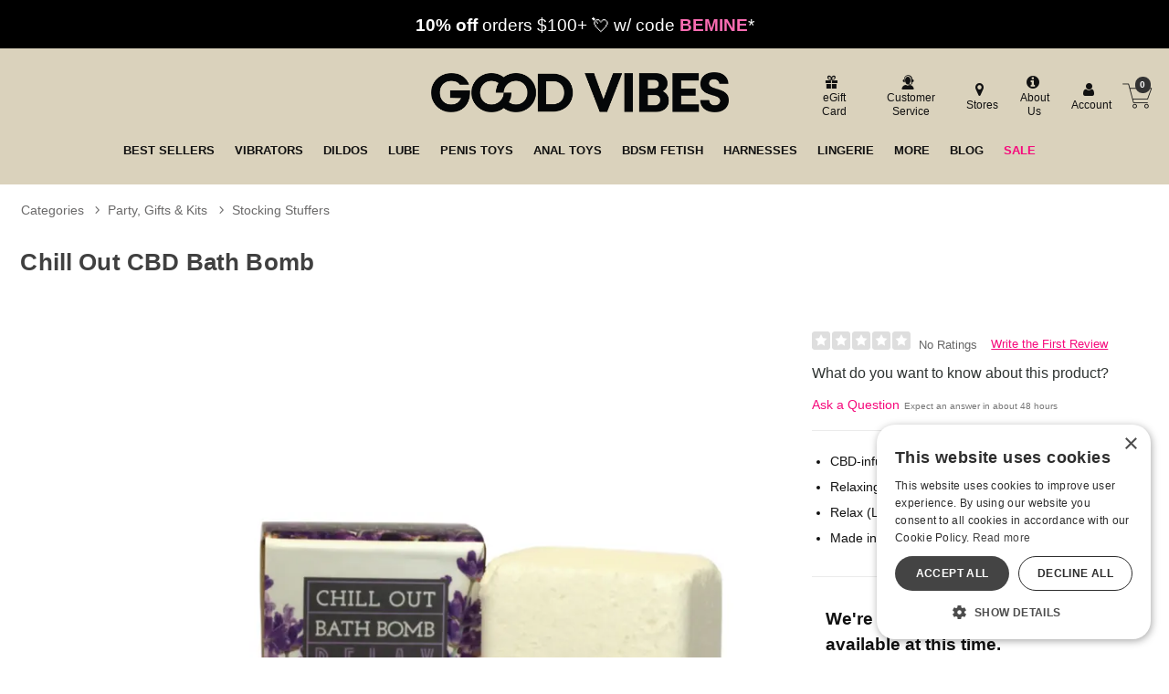

--- FILE ---
content_type: text/html; charset=utf-8
request_url: https://accounts.google.com/o/oauth2/postmessageRelay?parent=https%3A%2F%2Fwww.goodvibes.com&jsh=m%3B%2F_%2Fscs%2Fabc-static%2F_%2Fjs%2Fk%3Dgapi.lb.en.2kN9-TZiXrM.O%2Fd%3D1%2Frs%3DAHpOoo_B4hu0FeWRuWHfxnZ3V0WubwN7Qw%2Fm%3D__features__
body_size: 158
content:
<!DOCTYPE html><html><head><title></title><meta http-equiv="content-type" content="text/html; charset=utf-8"><meta http-equiv="X-UA-Compatible" content="IE=edge"><meta name="viewport" content="width=device-width, initial-scale=1, minimum-scale=1, maximum-scale=1, user-scalable=0"><script src='https://ssl.gstatic.com/accounts/o/2580342461-postmessagerelay.js' nonce="chGnwhghFXJtEdDudHa2eA"></script></head><body><script type="text/javascript" src="https://apis.google.com/js/rpc:shindig_random.js?onload=init" nonce="chGnwhghFXJtEdDudHa2eA"></script></body></html>

--- FILE ---
content_type: application/javascript
request_url: https://ui.powerreviews.com/tag-builds/10546/4.1/js/chunks/432.js
body_size: 8152
content:
/*!
 * PowerReviews, Copyright 2026
 * Build: 10546 | d15e237a3 | 1/13/2026
 */
"use strict";(self.pwrClg=self.pwrClg||[]).push([[432],{63920:(e,r,i)=>{i.d(r,{e:()=>_});var t=i(43688),a=i.n(t),s=i(48812),n=i.n(s),o=i(85668),l=i(45056),c=i(6880),d=i(77e3),p=["src","alt"],u=(0,c.eI)("cd.common.media.product_image");function h(e){return(e=e||"")?l.cp.removeDefaultImageParameter(e):l.cp.DEFAULT_PRODUCT_IMAGE}function _(e){var r=e.src,i=e.alt,t=void 0===i?u:i,s=n()(e,p),c=(0,o.useState)(h(r)),_=c[0],m=c[1];return(0,o.useEffect)((function(){m(h(r))}),[r]),(0,d.jsx)("img",a()(a()({src:_,onError:function(){m(l.cp.DEFAULT_PRODUCT_IMAGE)}},s),{},{alt:t}))}},76076:(e,r,i)=>{i.d(r,{c:()=>P});var t=i(43688),a=i.n(t),s=i(60756),n=i.n(s),o=i(84960),l=i.n(o),c=i(96631),d=i.n(c),p=i(760),u=i.n(p),h=i(23992),_=i.n(h),m=i(28429),f=i.n(m),g=i(33260),x=i.n(g),v=i(13939),y=i.n(v),b=i(73020),w=i.n(b),q=i(73980),j=i.n(q),T=i(70696),C=i.n(T),E=i(85668),z=i(61676),N=i(92552),I=i(73360),V=i(25688),k=i(60032),S=i(6384),A=i(35584),R=i(93272),L=i(23212),D=i(20304),F=i(91672),B=i(40356),U=i(70808),W=i(43384),M=i(35284),O=i(77e3),Q=function(e){function r(){for(var r,i,t=arguments.length,s=new Array(t),o=0;o<t;o++)s[o]=arguments[o];return i=e.call.apply(e,u()(r=[this]).call(r,s))||this,d()(n()(i),"formRef",E.createRef()),d()(n()(i),"state",{fields:(0,B.o3)(i.props)}),d()(n()(i),"onSubmit",(function(e){e.preventDefault();var r=i.props,t=r.config,a=r.isSubmitting,s=r.localizations,n=r.question_data,o=r.iovationRequired,l=r.type,c=i.state.fields;if(!a){var d={},p=window.ioGetBlackbox?window.ioGetBlackbox().blackbox:null;if(p||!o)if(p&&(d.iovation_black_box=window.ioGetBlackbox().blackbox),i.validateRequiredFields(c)){if(d.answer_text=c[0].value,d.author_name=c[1].value||"",d.author_location=c[2].value||"",d.author_email=i.props.config.merchant_user_email||i.props.config.userEmail||"",d.merchant_user_id=i.props.config.merchant_user_id||"",d.answer_source=i.props.config.source||"",i.props.authorName&&(d.author_name=i.props.authorName),i.props.config.merchant_question_id?d.merchant_question_id=i.props.config.merchant_question_id:d.question_id=i.props.config.question_id,i.props.category&&(d.question_category=i.props.category),i.resetFieldLabels(),i.props.submitWAAData(i.props.config,i.props.type,d,i.props.question_id).then((function(e){e&&e.body&&e.body.answer_data&&N.sD("WAA_"+k.c.COMPLETE,{question:n,answer:e.body.answer_data})})),document.getElementById("pr-waqwaa")){var u=document.getElementById("pr-waqwaa");u&&u.scrollIntoView&&(N.ol()?u.scrollIntoView():u.scrollIntoView({block:"end",behavior:"smooth"}),document.body.scrollTop-=170)}}else setTimeout((function(){var e;null===(e=i.formRef.current)||void 0===e||e.focusOnFirstInvalidField()}),0);else i.props.setSubmitErrorMessage(t,l,(0,F.cp)("error.adblock_interference",s.powerreviews),!0)}})),d()(n()(i),"resetFieldLabels",(function(){var e,r=_()(e=i.state.fields).call(e,(function(e){return e.labelChanged&&(e.label=e.originalLabel),e.exampleChanged&&(e.example=e.originalExample),e.helperTextChanged&&(e.helper_text=e.originalHelperText),e}));i.setState({fields:r})})),d()(n()(i),"validateRequiredFields",(function(e){var r,t=!0,a=u()(r=[]).call(r,e);return _()(a).call(a,(function(e){return(!e.isValid||e.required&&!e.value)&&(e.isValid=!1,t=!1),e})),i.setState({fields:a}),t})),d()(n()(i),"_handleScrollErrorIntoView",(function(e){f()?N.c7(e,500):(e.scrollIntoView&&(N.ol()?e.scrollIntoView():e.scrollIntoView({block:"end",behavior:"smooth"})),window.scrollBy(0,-30))})),d()(n()(i),"handleSubmissionError",(function(e){var r,t=u()(r=[]).call(r,i.state.fields);e.forEach((function(e){if(e.error_code===I.c.REQUIRED_FIELD&&(t=_()(t).call(t,(function(r){var i;return x()(i=e.fields).call(i,r.id)>-1&&(r.isValid=!1),r}))),e.error_code===I.c.RESTRICTED_WORD){var r=y()(e.fields[0]);t=_()(t).call(t,(function(t){return x()(r).call(r,t.id)>-1&&(t.isValid=!1,t.error_message={detail:{invalid:(0,M.e)(e.fields[0][t.id],(0,F.cp)("cd.common.forms.validation_message.restricted_word",i.props.localizations))}}),t}))}})),i.setState({fields:t},(function(){return setTimeout((function(){var e=document.getElementsByClassName("pr-invalid-field")[0];e&&(e.focus(),i._handleScrollErrorIntoView(e))}),0)}))})),d()(n()(i),"handleFieldUpdate",(function(e,r){var t,s=e.value,n=w()(e),o=e.isValid,l=u()(t=[]).call(t,i.state.fields);l[r]=a()(a()({},l[r]),{},{value:s,values:n,isValid:o}),i.setState({fields:l})})),i}l()(r,e);var i=r.prototype;return i.componentDidUpdate=function(e){!e.errors&&this.props.errors&&this.handleSubmissionError(this.props.errors)},i.renderWYBForm=function(){var e,r=this,i=this.props.localizations,t=this.state.fields,s={className:"pr-answer-form",onSubmit:this.onSubmit,ref:this.formRef};return(0,O.jsxs)(A.Q,a()(a()({},s),{},{children:[_()(e=j()(t).call(t,0,1)).call(e,(function(e,t){var s=a()(a()({},e),{},{label:i.label,helper_text:i.why_did_you_buy.question_placeholder,rows:2,maxCharacters:130});return(0,O.jsx)(z.cp,{field:s,fieldIndex:t,handleFieldUpdate:r.handleFieldUpdate,localizations:i,prependID:!1,requiredText:(0,F.cp)("required_label",i.why_did_you_buy)},s.id)})),(0,O.jsx)("div",{className:"pr-submit",children:(0,O.jsxs)("div",{children:[Boolean(i.why_did_you_buy.legal_text)?(0,O.jsx)("p",{className:"pr-subscript",dangerouslySetInnerHTML:{__html:i.why_did_you_buy.legal_text}}):null,(0,O.jsx)(D.c,{children:(0,F.cp)("submit_button",i.why_did_you_buy)}),Boolean(i.why_did_you_buy.powerred_by)?(0,O.jsx)(S.s,{text:i.why_did_you_buy.powerred_by}):null,(0,O.jsx)("div",{className:"pr-clearfix"})]})})]}))},i.renderWAAForm=function(){var e=this,r=this.props.localizations,i=this.state.fields,t=(0,F.cp)("answer_wizard.edit.required_label",r.product_answers),s=null,n=C()(i).call(i,(function(e){return!1===e.isValid&&!0===e.required}));if(n.length){var o=1===n.length?(0,F.cp)("cd.common.forms.validation_message.heading_singular",r):(0,U.E)((0,F.cp)("cd.common.forms.validation_message.heading_plural",r),n.length),l=(0,F.cp)("cd.common.forms.validation_message.required_field",r),c=(0,F.cp)("cd.common.forms.validation_message.invalid_field",r);s=(0,O.jsxs)("div",{children:[(0,O.jsx)(R._m,{importance:2,className:"pr-alert_heading",children:o}),(0,O.jsx)("ul",{className:"pr-alert_list",children:_()(n).call(n,(function(e){var r=e.id,i=e.label,t=e.value,a=e.key,s=null==t||""===t?l:c;return(0,O.jsx)("li",{id:a+"-error",children:(0,U.E)(s,i.replace(":",""))},r)}))})]})}var d=n.length,p=this.props.merchant.configuration&&!this.props.merchant.configuration.is_live&&!this.props.isSubmitting,u={className:"pr-answer-form","data-testid":"answer-form",onSubmit:this.onSubmit,ref:this.formRef};return(0,O.jsxs)(O.Fragment,{children:[(0,O.jsxs)("div",{className:"pr-alert-message",children:[(0,O.jsx)(L.c,{message:s,type:"danger",isVisible:d,ref:this.errorAlert}),(0,O.jsx)(L.c,{message:"This is a TEST review",type:"warning",isVisible:p,isWarning:!0})]}),(0,O.jsxs)(A.Q,a()(a()({},u),{},{children:[(0,O.jsxs)("p",{className:"pr-header-required",children:[(0,O.jsx)("abbr",{className:"pr-required-indicator",title:t,children:"*"}),(0,O.jsx)("span",{className:"pr-required-text",children:(0,F.cp)("required_indicator",r.product_answers)})]}),_()(i).call(i,(function(i,a){return(0,O.jsx)(z.cp,{field:i,fieldIndex:a,handleFieldUpdate:e.handleFieldUpdate,localizations:r,prependID:!1,requiredText:t},i.id)})),(0,O.jsx)("div",{className:"pr-submit",children:(0,O.jsxs)("div",{children:[(0,O.jsx)(D.c,{children:(0,F.cp)("answer_wizard.preview.submit_button_label",r.product_answers)}),(0,O.jsx)("div",{className:"pr-clearfix"})]})})]}))]})},i.render=function(){return this.props.type===V.cp.WYB?this.renderWYBForm():this.renderWAAForm()},r}(E.Component);const P=(0,W.O)(Q)},69872:(e,r,i)=>{i.d(r,{c:()=>l});var t=i(84960),a=i.n(t),s=i(85668),n=i(93272),o=i(77e3);const l=function(e){function r(){return e.apply(this,arguments)||this}return a()(r,e),r.prototype.render=function(){var e="WAQ"===this.props.type?"question":"answer";return(0,o.jsxs)("div",{className:"pr-waqwaa-error-message",children:[(0,o.jsxs)(n._m,{importance:1,children:["We're sorry this ",e," form is not curently availble"]}),(0,o.jsxs)("p",{children:["We apologize for this inconvenience. Please bookmark this page and try adding your ",e," at another time."]})]})},r}(s.Component)},25184:(e,r,i)=>{i.d(r,{c:()=>_});var t=i(84960),a=i.n(t),s=(i(85668),i(76136)),n=i(96880),o=i(93272),l=i(92552),c=i(23212),d=i(91672),p=i(90736),u=i(63920),h=i(77e3);const _=function(e){function r(){return e.apply(this,arguments)||this}return a()(r,e),r.prototype.render=function(){var e,r,i,t;this.props.product&&(e=l.UB(this.props.product),r=this.props.product.name),this.props.question&&this.props.question.question_text&&(i=(0,h.jsx)(n.c,{questionText:this.props.question.question_text,nickname:this.props.question.author_name,daysAgo:this.props.daysAgo,localizations:this.props.localizations.product_answers}));var a=!!(0,p._)("enable_enhanced_content_security",this.props.merchant.configuration,this.props.config,!0);return t=this.props.product.full_product_url&&!1===a?(0,h.jsx)("a",{className:"pr-underline",href:this.props.product.full_product_url,children:r}):(0,h.jsx)("p",{className:"pr-waqwaa-product-name",children:r}),(0,h.jsxs)("div",{children:[(0,h.jsxs)("div",{className:"pr-header",children:[(0,h.jsx)(c.c,{message:"This is a TEST Q/A",type:"warning",isVisible:this.props.isTest}),(0,h.jsxs)("div",{className:"pr-header-table",children:[(0,h.jsx)("div",{className:"table-cell pr-header-product-img",children:(0,h.jsx)(u.e,{src:e,alt:r})}),(0,h.jsxs)("div",{className:"table-cell",children:[(0,h.jsx)(o._m,{importance:1,className:"pr-header-title",id:"pr-waqwaa-header",children:i?(0,d.cp)("answer_wizard.edit.page_headline_general",this.props.localizations.product_answers):(0,d.cp)("question_wizard.edit.page_headline_general",this.props.localizations.product_answers)}),t]})]})]}),(0,h.jsx)(o.us,{children:i})]})},r}(s.c)},96880:(e,r,i)=>{i.d(r,{c:()=>p});var t=i(60756),a=i.n(t),s=i(84960),n=i.n(s),o=i(85668),l=i(93272),c=i(77e3);const d=function(e){function r(r){var i;return(i=e.call(this,r)||this).calculateSubheader=i.calculateSubheader.bind(a()(i)),i}n()(r,e);var i=r.prototype;return i.calculateSubheader=function(){var e;return this.props.nickname&&(e=this.props.localizations["qa_display.author.answered_by"].replace("{0}",this.props.nickname),this.props.location&&(e+=" "+this.props.localizations["nickname_and_location.from_label"]+" "+this.props.location)),(0,c.jsx)("div",{className:"pr-question-subheader",children:(0,c.jsx)("span",{children:e})})},i.render=function(){var e=this.calculateSubheader();return(0,c.jsxs)("div",{className:"pr-qa-display-item",children:[(0,c.jsx)("div",{className:"pr-qa-answer-bubble"}),(0,c.jsxs)("div",{className:"pr-qa-display-text-content",children:[(0,c.jsx)(l._m,{importance:2,className:"pr-question-text",children:this.props.answerText}),e]})]})},r}(o.Component);const p=function(e){function r(r){var i;return(i=e.call(this,r)||this).calculateSubheader=i.calculateSubheader.bind(a()(i)),i}n()(r,e);var i=r.prototype;return i.calculateSubheader=function(){if(this.props.nickname){var e=this.props.localizations["qa_display.author.asked_by"].replace("{0}",this.props.nickname);if("number"==typeof this.props.daysAgo)if(this.props.daysAgo>1&&this.props.daysAgo<30)e+=" "+this.props.localizations["qa_display.relative_time.days_ago"].replace("{0}",this.props.daysAgo);else if(this.props.daysAgo>=30&&this.props.daysAgo<335){var r=this.props.daysAgo/30;e+=" "+this.props.localizations["qa_display.relative_time.months_ago"].replace("{0}",Math.round(r))}else if(this.props.daysAgo>=335){var i=this.props.daysAgo/365;e+=" "+this.props.localizations["qa_display.relative_time.years_ago"].replace("{0}",Math.round(i))}return(0,c.jsx)("div",{className:"pr-question-subheader",children:(0,c.jsx)("span",{children:e})})}},i.render=function(){var e,r,i=this.calculateSubheader();return this.props.answer&&(r=(0,c.jsx)("div",{className:"pr-qa-connecting-line"}),e=(0,c.jsx)(d,{localizations:this.props.localizations,answerText:this.props.answer.answer_text,nickname:this.props.answer.author_name,daysAgo:this.props.daysAgo,location:this.props.answer.author_location})),(0,c.jsxs)("div",{className:"pr-header",children:[(0,c.jsxs)("div",{className:"pr-qa-display-item",children:[(0,c.jsx)("div",{className:"pr-qa-question-bubble",children:(0,c.jsx)("div",{children:this.props.localizations["qa_display.question_first_letter"]})}),(0,c.jsxs)("div",{className:"pr-qa-display-text-content",children:[(0,c.jsx)(l._m,{importance:2,className:"pr-question-text",children:this.props.questionText}),i]}),r]}),(0,c.jsx)(l.us,{children:e})]})},r}(o.Component)},55128:(e,r,i)=>{i.d(r,{c:()=>J});var t=i(43688),a=i.n(t),s=i(60756),n=i.n(s),o=i(84960),l=i.n(o),c=i(96631),d=i.n(c),p=i(760),u=i.n(p),h=i(73020),_=i.n(h),m=i(23992),f=i.n(m),g=i(28429),x=i.n(g),v=i(33260),y=i.n(v),b=i(13939),w=i.n(b),q=i(70696),j=i.n(q),T=i(85668),C=i(61676),E=i(73980),z=i.n(E),N=i(26484),I=i.n(N),V=i(33412),k=i(76232),S=i(29312),A=i(33080),R=i(77e3),L=function(e){function r(){for(var r,i,t=arguments.length,a=new Array(t),s=0;s<t;s++)a[s]=arguments[s];return i=e.call.apply(e,u()(r=[this]).call(r,a))||this,d()(n()(i),"state",{selectedOption:""}),d()(n()(i),"_handleClickItem",(function(e){for(var r,t=i.props.choices[e],a=z()(r=i.props.choices).call(r,0),s=[],n=0;n<a.length;n++)a[n].checked=!1;a[e].checked=!0,s.push({id:t.id,value:t.value}),i.props.handleChange(s,a),i.forceUpdate()})),d()(n()(i),"_handleKeyDown",(function(e,r){32!==r.keyCode&&13!==r.keyCode||i._handleClickItem(e)})),i}l()(r,e);var i=r.prototype;return i.handleChange=function(e){var r=this.props.choices[e];this.setState({selectedOption:r.checked})},i.render=function(){var e=this;if(0===this.props.choices.length)return(0,R.jsx)("div",{});var r=this.getID(),i="pr-btn-group btn-group btn-toggle";i+=" btn-group-"+this.props.choices.length+"-count",i+=" "+this.getInputTypeClassName();for(var t=[],a=0;a<this.props.choices.length;a++){var s=this.props.choices[a],n="btn-group-btn-"+a,o=s.id,l=s.value,c=s.checked?"pr-btn pr-btn-default active":"pr-btn pr-btn-default";this.props.isValid||0!==a||(c+=" pr-invalid-field"),t.push((0,R.jsxs)(T.Fragment,{children:[(0,R.jsx)("input",{id:o,name:r,className:"sr-only",checked:this.state.selectedOption===s.checked,type:"radio","aria-invalid":!this.props.isValid,onChange:this.handleChange.bind(this,a),onKeyDown:this._handleKeyDown.bind(this,a),onClick:this._handleClickItem.bind(this,a),required:!!this.props.isRequired||void 0}),(0,R.jsx)("label",{htmlFor:o,className:c,dangerouslySetInnerHTML:{__html:l}})]},n))}return(0,R.jsx)("div",{className:I()("pr-form-group form-group "+r+"-form-group",{"pr-has-error":!this.props.isValid}),children:(0,R.jsx)(A.O,{valid:this.props.isValid,fieldError:(0,R.jsx)("span",{className:"pr-field-alert pr-text-danger pr-hide",children:this.props.requiredErrorText}),children:function(a){var s=a.describedBy,n=a.fieldError;return(0,R.jsxs)("fieldset",{id:r,children:[(0,R.jsxs)(S.s,{as:"legend",className:k.c.getLabelClass(e.props),children:[(0,R.jsx)("span",{children:e.props.label}),k.c.getRequiredIndicator(e.props),e.props.isValid?null:(0,R.jsx)(S.W,{})]}),n,(0,R.jsx)("div",{className:i,role:"radiogroup","aria-describedby":s,children:t})]})}})})},r}(V.c);const D=function(e){function r(){for(var r,i,t=arguments.length,a=new Array(t),s=0;s<t;s++)a[s]=arguments[s];return i=e.call.apply(e,u()(r=[this]).call(r,a))||this,d()(n()(i),"state",{defaultQuestionType:i.props.choices.length>0?i.props.choices[0].value:"product",questionType:null,category:null}),d()(n()(i),"handleTypeChange",(function(e){i.setState({questionType:e[0].id},i.updateStore)})),d()(n()(i),"handleCategoryChange",(function(e){i.setState({category:e[0].id},i.updateStore)})),d()(n()(i),"updateStore",(function(){var e={type:i.state.questionType,category:i.state.category},r={type:i.state.questionType,category:i.calculateCategoryChoices()};i.updateCollection(i.props.fieldIndex,e,r)})),d()(n()(i),"calculateTypeChoices",(function(){var e;return f()(e=i.props.choices).call(e,(function(e){return{value:e.label,id:e.value,checked:e.value===i.state.questionType}}))})),d()(n()(i),"calculateCategoryChoices",(function(){var e,r,t=i.state.questionType||i.state.defaultQuestionType;if(i.props.choices.length<1)return[];var a=j()(e=i.props.choices).call(e,(function(e){return e.value===t}));return f()(r=a[0].choices).call(r,(function(e){return{id:e.value,value:e.label,checked:e.value===i.state.category}}))})),i}return l()(r,e),r.prototype.render=function(){var e,r=this.props.choices.length<=1;return e=!r&&this.state.questionType&&this.props.showCategories?[(0,R.jsx)(L,{id:"questionType",fieldIndex:"questionType",inputType:"RadioHorizontal",label:this.props.typeLabel,choices:this.calculateTypeChoices(),handleChange:this.handleTypeChange,isValid:this.props.isValid,isVisible:!0,isRequired:this.props.isRequired,requiredText:this.props.requiredText,requiredErrorText:this.props.requiredErrorText},"etgb-1"),(0,R.jsx)(L,{id:"questionCategory",fieldIndex:"questionCategory",inputType:"RadioVertical",label:this.props.categoryLabel,choices:this.calculateCategoryChoices(),handleChange:this.handleCategoryChange,isValid:this.props.isValid,isVisible:!0,requiredText:this.props.requiredText,requiredErrorText:this.props.requiredErrorText},"etgb-2")]:r&&this.props.showCategories?[(0,R.jsx)(L,{id:"questionCategory",fieldIndex:"questionCategory",inputType:"RadioVertical",label:this.props.categoryLabel,choices:this.calculateCategoryChoices(),handleChange:this.handleCategoryChange,isValid:this.props.isValid,isVisible:!0,requiredText:this.props.requiredText,requiredErrorText:this.props.requiredErrorText},"etgb-1")]:[(0,R.jsx)(L,{id:"questionType",fieldIndex:"questionType",inputType:"RadioHorizontal",label:this.props.typeLabel,choices:this.calculateTypeChoices(),handleChange:this.handleTypeChange,isValid:this.props.isValid,isVisible:!0,isRequired:this.props.isRequired,requiredText:this.props.requiredText,requiredErrorText:this.props.requiredErrorText,helperText:this.props.categoryLabel},"etgb-1")],(0,R.jsx)("div",{children:e})},r}(k.c);var F=i(92552),B=i(6880),U=i(73360),W=i(60032),M=i(20304),O=i(23212),Q=i(93272),P=i(35584),G=i(91672),H=i(40356),Y=i(43384),K=i(35284),$=function(e){function r(){for(var r,i,t=arguments.length,s=new Array(t),o=0;o<t;o++)s[o]=arguments[o];return i=e.call.apply(e,u()(r=[this]).call(r,s))||this,d()(n()(i),"errorAlert",T.createRef()),d()(n()(i),"formRef",T.createRef()),d()(n()(i),"state",{fields:(0,H.MD)(i.props)}),d()(n()(i),"onSubmit",(function(e){e.preventDefault();var r=i.props,t=r.config,a=(r.merchant,r.iovationRequired),s=r.type,n=r.isSubmitting,o=r.localizations,l=i.state.fields;if(!n){var c,d={},p=window.ioGetBlackbox?window.ioGetBlackbox().blackbox:null;if(p||!a)if(p&&(d.iovation_black_box=window.ioGetBlackbox().blackbox),i.validateRequiredFields(l)){if(d.question_type=_()(l[0]).type||l[0].choices[0].value||"",d.merchant_question_category=_()(l[0]).category||"",d.question_text=l[1].value||"",d.author_email=l[2].value||"",d.author_name=l[3].value||"",d.author_location=l[4].value||"",d.merchant_user_id=t.merchant_user_id||"",t.merchant_question_id&&(d.merchant_question_id=t.merchant_question_id),i.resetFieldLabels(),i.props.submitWAQData(t,d).then((function(e){e&&e.body&&e.body.question_data&&F.sD("WAQ_"+W.c.COMPLETE,{question:e.body.question_data})})),document.getElementById("pr-waqwaa")){var u=document.getElementById("pr-waqwaa");u&&u.scrollIntoView&&(F.ol()?u.scrollIntoView():u.scrollIntoView({block:"end",behavior:"smooth"}),document.body.scrollTop-=170)}}else null===(c=i.formRef.current)||void 0===c||c.focusOnFirstInvalidField();else i.props.setSubmitErrorMessage(t,s,(0,G.cp)("error.adblock_interference",o.powerreviews),!0)}})),d()(n()(i),"resetFieldLabels",(function(){var e,r=f()(e=i.state.fields).call(e,(function(e){return e.labelChanged&&(e.label=e.originalLabel),e.exampleChanged&&(e.example=e.originalExample),e.helperTextChanged&&(e.helper_text=e.originalHelperText),e}));i.setState({fields:r})})),d()(n()(i),"validateRequiredFields",(function(e){var r,t=!0,a=u()(r=[]).call(r,e);return f()(a).call(a,(function(e){return"questionTypeCategory"===e.key?e.isValid&&_()(e)||(e.isValid=!1,t=!1):(!e.isValid||e.required&&!e.value)&&(e.isValid=!1,t=!1),e})),i.setState({fields:a}),t})),d()(n()(i),"_handleScrollErrorIntoView",(function(e){x()?F.c7(e,500):(e.scrollIntoView&&(F.ol()?e.scrollIntoView():e.scrollIntoView({block:"end",behavior:"smooth"})),window.scrollBy(0,-30))})),d()(n()(i),"handleSubmissionError",(function(e){var r,t=u()(r=[]).call(r,i.state.fields);e.forEach((function(e){if(e.error_code===U.c.REQUIRED_FIELD&&(t=f()(t).call(t,(function(r){var i;return y()(i=e.fields).call(i,r.id)>-1&&(r.isValid=!1),r}))),e.error_code===U.c.INVALID_VALUE&&(t=f()(t).call(t,(function(r){return"author_email"===r.id&&e.fields&&e.fields[0]&&"author_email"===e.fields[0][0]&&(r.isValid=!1,r.labelChanged=!0,r.originalLabel=r.label,r.label=i.props.localizations.product_answers.notValidEmail,r.exampleChanged=!0,r.originalExample=r.example,r.example=void 0),r}))),e.error_code===U.c.RESTRICTED_WORD){var r=w()(e.fields[0]);t=f()(t).call(t,(function(t){return y()(r).call(r,t.id)>-1&&(t.isValid=!1,t.error_message={detail:{invalid:(0,K.e)(e.fields[0][t.id],(0,G.cp)("forms.validation_message.restricted_word",i.props.localizations["cd.common"]))}}),t}))}})),i.setState({fields:t},(function(){return setTimeout((function(){var e=document.getElementsByClassName("pr-invalid-field")[0];e&&(e.focus(),i._handleScrollErrorIntoView(e))}),0)}))})),d()(n()(i),"handleFieldUpdate",(function(e,r){var t,s=e.value,n=_()(e),o=e.isValid,l=u()(t=[]).call(t,i.state.fields);l[r]=a()(a()({},l[r]),{},{value:s,values:n,isValid:o}),i.setState({fields:l})})),d()(n()(i),"getRequiredErrorText",(function(e){var r=i.props.localizations;return(0,B.E9)((0,G.x5)("cd.common.forms.validation_message.required_field","product_answers.question_wizard.error_alert.required_field",r),e.typeLabel||e.label.replace(":",""))})),i}l()(r,e);var i=r.prototype;return i.componentDidUpdate=function(e){!e.errors&&this.props.errors&&this.handleSubmissionError(this.props.errors)},i.render=function(){var e,r,i,t=this,a=this.props,s=a.merchant,n=a.localizations,o=(a.config,this.state.fields),l=!0;if(s&&s.configuration.answerbox_enable_pre_question&&_()(o[0])&&"service"===_()(o[0]).type){l=!1;var c=n.product_answers["question_wizard.pre.instruction_html"].replace(/\$\{baseUrl\}/g,"");r=(0,R.jsx)("div",{className:"pr-form-group form-group pr-waq-prequestion-message",children:(0,R.jsx)("p",{className:"pr-prequestion-size",dangerouslySetInnerHTML:{__html:c}})})}else i=(0,R.jsxs)("div",{children:[f()(o).call(o,(function(e,r){return r>0?(0,R.jsx)(C.cp,{field:e,fieldIndex:r,handleFieldUpdate:t.handleFieldUpdate,localizations:n,prependID:!1,requiredText:n.product_answers["question_wizard.edit.required_label"],requiredErrorText:t.getRequiredErrorText(e),autoComplete:"EMAIL"===e.validationType?"email":null},e.id):null})),(0,R.jsx)("p",{className:"pr-form-group form-group pr-waq-legal-text",children:(0,R.jsx)("span",{dangerouslySetInnerHTML:{__html:(0,G.cp)("question_wizard.legal",n.product_answers)||""}})}),(0,R.jsx)("div",{className:"pr-submit",children:(0,R.jsxs)("div",{children:[(0,R.jsx)(M.c,{children:(0,G.cp)("question_wizard.preview.submit_button_label",n.product_answers)}),(0,R.jsx)("div",{className:"pr-clearfix"})]})})]});var d=(0,G.cp)("question_wizard.edit.required_label",n.product_answers),p=j()(e=this.state.fields).call(e,(function(e){return!1===e.isValid})),u=p.length>0,h=function(){if(0===p.length)return null;var e=(0,B.E9)((0,G.x5)("cd.common.forms.validation_message.heading_"+(1===p.length?"singular":"plural"),"product_answers.question_wizard.error_alert.heading_"+(1===p.length?"singular":"plural"),n),p.length),r=(0,G.x5)("cd.common.forms.validation_message.required_field","product_answers.question_wizard.error_alert.required_field",n),i=(0,G.cp)("cd.common.forms.validation_message.invalid_field",n);return(0,R.jsxs)(R.Fragment,{children:[(0,R.jsx)(Q._m,{importance:2,className:"pr-alert_heading",children:e}),(0,R.jsx)("ul",{className:"pr-alert_list",children:f()(p).call(p,(function(e){var t=e.id,a=e.value,s=e.key,n=null==a||""===a?r:i;return(0,R.jsx)("li",{id:s+"-error",children:(0,B.E9)(n,e.typeLabel||e.label.replace(":",""))},t)}))})]})}();return(0,R.jsxs)(R.Fragment,{children:[(0,R.jsx)("div",{className:"pr-alert-message",tabIndex:"-1",ref:this.errorAlert,children:(0,R.jsx)(O.c,{message:h,type:"danger",isVisible:u})}),(0,R.jsxs)(P.Q,{className:"pr-question-form","data-testid":"question-form",onSubmit:this.onSubmit,ref:this.formRef,children:[(0,R.jsxs)("p",{className:"pr-header-required",children:[(0,R.jsx)("abbr",{className:"pr-required-indicator",title:d,children:"*"}),(0,R.jsx)("span",{className:"pr-required-text",children:(0,G.cp)("required_indicator",n.product_answers)})]}),(0,R.jsx)(D,{showCategories:l,id:"questionTypeCategory",fieldIndex:0,typeLabel:n.product_answers["question_wizard.edit.type_of_question"],categoryLabel:n.product_answers["question_wizard.edit.choose_one"],choices:(0,H.mK)(n),isRequired:!0,requiredText:d,requiredErrorText:this.getRequiredErrorText(o[0]),isValid:o[0].isValid,localizations:n,handleFieldUpdate:this.handleFieldUpdate}),r,i]})]})},r}(T.Component);const J=(0,Y.O)($)},71152:(e,r,i)=>{i.d(r,{c:()=>x});var t=i(84960),a=i.n(t),s=i(70696),n=i.n(s),o=i(23992),l=i.n(o),c=i(85668),d=i(96880),p=i(93272),u=i(92552),h=i(97288),_=i(84908),m=i(91672),f=i(90736),g=i(77e3);const x=function(e){function r(r){var i;return(i=e.call(this,r)||this).state={type:i.props.config.question_id?"answer":"question"},i}a()(r,e);var i=r.prototype;return i.componentDidMount=function(){var e=this;if(this.props.config.on_submit){var r,i=[];if("WAQ"===this.props.type){var t;r=_.cp.WriteAQuestion;var a=["author_email","author_location","author_name","merch","merchant_question_category","question_text","question_type"];i=n()(t=l()(a).call(a,(function(r){return{key:r,value:e.props.question[r]}}))).call(t,(function(e){return e.value}))}else if("WAA"===this.props.type){var s;r=_.cp.WriteAnAnswer;var o=["answer_text","author_location","author_name"];i=n()(s=l()(o).call(o,(function(r){return{key:r,value:e.props.answer[r]}}))).call(s,(function(e){return e.value}))}h.c.onWriteComponentSubmit(r,this.props,{fields:i})}},i.render=function(){var e,r,i=this,t=function(){var e,r="";(0,f._)("pr_return_url",i.props.config)&&((e=(0,f._)("pr_return_url",i.props.config,!0)?u.Y$((0,f._)("pr_return_url",i.props.config,!0)):u.Y$((0,f._)("pr_return_url",i.props.config,!1)))&&(r=e.match(/^http/g)?e:"http:"+e));return r};return(0,f._)("enable_enhanced_content_security",this.props.config,!0)||(r=t()?t():this.props.product.full_product_url?this.props.product.full_product_url:window.location.origin?window.location.origin+"/":window.location.protocol+"/"+window.location.host),this.props.question&&(e=(0,g.jsx)(d.c,{localizations:this.props.localizations,questionText:this.props.question.question_text,nickname:this.props.question.author_name,daysAgo:this.props.question.days_since_asked,answer:this.props.answer})),(0,g.jsxs)("div",{children:[(0,g.jsx)("div",{className:"pr-header",children:(0,g.jsx)("div",{className:"pr-header-table",children:(0,g.jsxs)("div",{className:"table-cell",children:[(0,g.jsx)(p._m,{importance:1,className:"pr-header-title",children:(0,m.cp)(this.state.type+"_wizard.confirmation.page_headline",this.props.localizations)}),(0,g.jsx)("span",{children:(0,m.cp)(this.state.type+"_wizard.confirmation.under_headline_text",this.props.localizations)})]})})}),e,r&&(0,g.jsx)("p",{children:(0,g.jsx)("a",{href:r,children:(0,m.cp)(this.state.type+"_wizard.confirmation.merchant_base_link_label",this.props.localizations)+" >>"})})]})},r}(c.Component)},40356:(e,r,i)=>{i.d(r,{MD:()=>c,mK:()=>l,o3:()=>d});var t=i(760),a=i.n(t),s=i(82088),n=i(91672),o=i(47320),l=function(e){for(var r=s.cp.parse(e.product_answers["question_wizard.edit.type_of_question_options_json"]),i={},t=0;t<r.length;t++){var n,o=r[t];if(i[o.value])i[o.value].choices=a()(n=i[o.value].choices).call(n,o.choices);else i[o.value]=o}var l=[];for(var c in i)l.push(i[c]);return l},c=function(e){var r=e.config,i=e.merchant,t=e.localizations,a=l(t);return[{id:"questionTypeCategory",key:"questionTypeCategory",input_type:"TextBox",isValid:!0,required:!0,values:a.length>0?null:{category:null,type:"product"},typeLabel:t.product_answers["question_wizard.edit.type_of_question"],categoryLabel:t.product_answers["question_wizard.edit.choose_one"],choices:a},{id:"question_text",key:"questionText",input_type:"TextArea",label:t.product_answers["question_wizard.edit.question_label"],helper_text:t.product_answers["question_wizard.edit.question_example"],isValid:!0,required:!0},{id:"author_email",key:"authorEmail",input_type:"TextBox",label:t.product_answers["question_wizard.edit.email_label"],helper_text:t.product_answers["question_wizard.edit.email_example"],example:(0,n.cp)("please_provide_email",t.product_answers),value:r.merchant_user_email||null,isValid:!0,validationType:o.c.EMAIL,required:i.configuration.answerbox_required_email},{id:"author_name",key:"authorName",input_type:"TextBox",label:t.product_answers["question_wizard.edit.nickname_label"],helper_text:t.product_answers["question_wizard.edit.nickname_example"],isValid:!0,required:i.configuration.answerbox_nickname_is_required},{id:"author_location",key:"authorLocation",input_type:"TextBox",label:t.product_answers["question_wizard.edit.location_label"],helper_text:t.product_answers["question_wizard.edit.location_example"],isValid:!0,required:!1}]},d=function(e){var r=e.localizations,i=(void 0===r?{}:r).product_answers,t=void 0===i?{}:i;return[{id:"answer_text",key:"answerText",input_type:"TextArea",label:t["answer_wizard.edit.answer_label"],helper_text:t["answer_wizard.edit.answer_example"],isValid:!0,required:!0},{id:"author_name",key:"authorName",input_type:"TextBox",label:t["answer_wizard.edit.nickname_label"],helper_text:t["answer_wizard.edit.nickname_example"],isValid:!0},{id:"author_location",key:"authorLocation",input_type:"TextBox",label:t["answer_wizard.edit.location_label"],helper_text:t["answer_wizard.edit.location_example"],isValid:!0}]}},76136:(e,r,i)=>{i.d(r,{c:()=>b});var t=i(60756),a=i.n(t),s=i(84960),n=i.n(s),o=i(96631),l=i.n(o),c=i(760),d=i.n(c),p=i(85668),u=i(93272),h=i(91672),_=i(47592),m=i(92552),f=i(90736),g=i(17272),x=i(45056),v=i(63920),y=i(77e3);const b=function(e){function r(){for(var r,i,t=arguments.length,s=new Array(t),n=0;n<t;n++)s[n]=arguments[n];return i=e.call.apply(e,d()(r=[this]).call(r,s))||this,l()(a()(i),"showDefaultProductImage",(function(){i.productImage&&(i.productImage.src=x.cp.DEFAULT_PRODUCT_IMAGE,i.productImage.alt=(0,h.cp)("cd.common.media.product_image.unavailable",i.props.localizations))})),i}n()(r,e);var i=r.prototype;return i.findMerchantImagePath=function(){var e=this.props,r=e.merchant,i=e.config;if(!0===(0,g._)(i))return r.small_logo_image_url&&"//qaimages.powerreviews.com"!==r.small_logo_image_url?r.small_logo_image_url:r.large_logo_image_url&&"//qaimages.powerreviews.com"!==r.large_logo_image_url?r.large_logo_image_url:null},i.render=function(){var e,r,i=this.props,t=i.product,a=i.config,s=i.merchant,n=void 0===s?{}:s,o=i.localizations,l=m.UB(t),c=this.findMerchantImagePath(),d=!!(0,f._)("enable_enhanced_content_security",n.configuration,a,!0),p=(0,f.m)(a,n.configuration).ACCESSIBILITY_UPDATES_WCAG2_2,g=function(e){var r=e.children;return p?(0,y.jsx)("div",{className:"pr-header-product-name pr-h5",children:r}):(0,y.jsx)(u._m,{importance:4,className:"pr-header-product-name pr-h5",children:r})};return t.name&&(e=t.full_product_url&&!d?(0,y.jsx)(g,{children:(0,y.jsx)("a",{className:"pr-underline",href:t.full_product_url,children:t.name})}):(0,y.jsx)(g,{children:t.name})),c&&(r=(0,y.jsx)("div",{className:"pr-header-merchant-img pr-logo-merchant-group-"+(a.merchant_group_id||"")+" pr-logo-merchant-"+(a.merchant_id||""),children:(0,y.jsx)(_.c,{alt:n.name||(0,h.cp)("cd.common.media.merchant_logo",o),src:c})})),(0,y.jsxs)("div",{className:"pr-header",children:[r,(0,y.jsxs)("div",{className:"pr-table pr-header-table",children:[(0,y.jsx)("div",{className:"pr-table-cell pr-header-product-img",children:(0,y.jsx)(v.e,{src:l,alt:t.name})}),(0,y.jsxs)("div",{className:"pr-table-cell",children:[(0,y.jsx)(u._m,{importance:3,className:"pr-header-title",id:"war__label",children:(0,h.cp)("page_header.headline",o.write_a_review||{"page_header.headline":""})}),p?e:(0,y.jsx)(u.us,{children:e})]})]})]})},r}(p.Component)},17272:(e,r,i)=>{i.d(r,{_:()=>a});var t=i(90736);function a(e){var r,i,a;return!0===(0,t._)("standalone_collection_form",e)||!0===(null===(r=window)||void 0===r||null===(i=r.POWERREVIEWS)||void 0===i||null===(a=i.display)||void 0===a?void 0:a.standalone)}}}]);